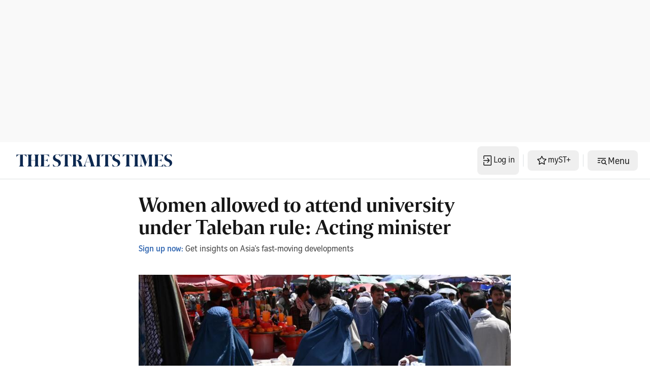

--- FILE ---
content_type: application/javascript; charset=utf-8
request_url: https://fundingchoicesmessages.google.com/f/AGSKWxWP-7lGxxyuVDRm1V95AlwsrhJ9Y36RTY7NB8lhNEQ-L4-yVcM4ewPnTHiiLmixJpPbla15ixgK7w2p9WbfofbfSVSfAKeygmgT143F8CeSrbKIQADe3wZdYUVsdwP78J2VrTY2cvGLeQ6KPfy5hn9iPf7Sxu7vOm91pi1kfMzOn40NbBFHWPBmXQ3H/_.net/ad2/_adchoice./adtrack.&view=ad&/ad-blocker.js
body_size: -1286
content:
window['4e52eb46-e9e3-4994-9435-af80bd00c3c3'] = true;